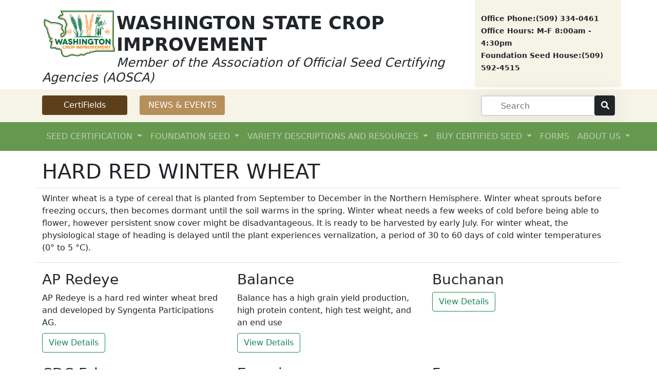

--- FILE ---
content_type: text/html;charset=UTF-8
request_url: https://washingtoncrop.com/hard-red-winter-wheat
body_size: 6342
content:


        
        
            


	




	



		
	
	
		 
			 
         
	
        
      	     
        
        
    	
			
   				
			
	 				
			
	
			
	
		
			
			
    	                 
	
	
	
		
		
	 
				 
		
	
	
			

   
   
   

   
   
          
          
   
          
 
   
    
   


		
				
		
	
    	
	
	
		  
		
		  
	
			
	
	

			
	
		
	

  
   
   
   

   
   
          
          
   
          
 
   
    
   
   	
     
					 
		
					 
					 
							 


					
								
					 
	  
		  
		                
		  
		  
		                                      
		                             
												  										  
												  													  
					 



	


                 
     
		
   
	       
            











	
		
	






<!DOCTYPE html>
<html lang="en">
    <head>
        <meta charset="utf-8" />
        <meta name="viewport" content="width=device-width, initial-scale=1, shrink-to-fit=no" />
        <meta name="description" content="" />
        <meta name="author" content="" />
        <title>Washington State Crop Improvement Association</title>
        <!-- Favicon-->
        <link rel="icon" type="image/x-icon" href="assets/favicon.ico" />
        <!-- Font Awesome icons (free version)-->
        <script src="https://use.fontawesome.com/releases/v6.1.0/js/all.js" crossorigin="anonymous"></script>
        <!-- Google fonts-->
        <link href="https://fonts.googleapis.com/css?family=Montserrat:400,700" rel="stylesheet" type="text/css" />
        <link href="https://fonts.googleapis.com/css?family=Lato:400,700,400italic,700italic" rel="stylesheet" type="text/css" />
        <!-- Core theme CSS (includes Bootstrap)-->
       <link rel="stylesheet" href="/assets/vendor/bootstrap/css/bootstrap.min.css">
		
		<link rel="stylesheet" href="/assets/css/styles.css">
		

    </head>

	
    <body id="page-top">
		
        <!-- Navigation-->
       <header id="header">
    <div class="container">
<div class="row">
	<div class="col-md-9 mb-1">
      <div class="logo mt-3" >
		  <a href="/" class="float-left" style="margin-top: 10px;"><img src="/assets/img/logo/WA_Crop_Improvement_logo_1_stacked_color.png" alt="wscia" width="145px" height="100px" align="left"></a>
		   
		      <!-- Uncomment below if you prefer to use an image logo -->
		  
		<H1 class="mb-0 pt-2" style="margin-left: 50px; font-size: 2.2em;"><strong>WASHINGTON STATE CROP IMPROVEMENT</strong></H1>
		 <i class="mt-n3 h4">Member of the Association of Official Seed Certifying Agencies (AOSCA) </i> 
		
      </div>
</div>
	<div class="col-md-3 bg-lightTAN rounded-bottom">
      <div class="float-right mt-4">
		  <p class="headerContacts">
		<small>
		  <strong>Office Phone:(509) 334-0461
		  <br>Office Hours: M-F 8:00am - 4:30pm
		  <br>Foundation Seed House:(509) 592-4515</strong>
			</small>
		  </p>
		
		</div>

    </div>
		</div>
	  </div>
	  
	<section id="topBarHeader">
		<div class="container-fluid bg-lightTAN pt-1 pb-1 mt-1 mb-0">
		<div class="container" id="threeButtons">
			<div class="col-md-12">
			<div class="row">
					<div class="col-md-2">
						<a class="btn btn-mainBrown w-100" href="https://app.certifields.com" role="button">CertiFields</a>
					</div>
			
				<div class="col-md-2">
						<a class="btn btn-mainTanBrown w-100" href="/news-events" role="button">NEWS & EVENTS</a>
					</div>
				<div class="col-md-2">
				</div>
				<div class="col-md-3">
						
					</div>
				<div class="col-md-3">
					<form name="search" method="post" action="/search" id="search">
	  <div class="search">
                        
                          <input type="text" name="searchItem" class="form-control" placeholder="Search">
                          <button class="btn btn-dark"><i class="fa fa-search"></i></button>
                        </div>
					</form>
					
					</div>
			</div>
		</div>
		</div>
		
</div>
<nav class="navbar navbar-expand-lg navbar-dark mt-0">
  <div class="container">
  
    <button class="navbar-toggler" type="button" data-bs-toggle="collapse" data-bs-target="#navbarNavDropdown" aria-controls="navbarNavDropdown" aria-expanded="false" aria-label="Toggle navigation">
      <span class="navbar-toggler-icon"></span>
    </button>
    <div class="collapse navbar-collapse" id="navbarNavDropdown">
      <ul class="navbar-nav">
		 <li class="nav-item dropdown">
          <a class="nav-link dropdown-toggle" href="/seed-certification" id="navbarDropdownMenuLink" role="button"  aria-expanded="false">
           SEED CERTIFICATION
          </a>
            <ul class="dropdown-menu dropdown-menu-cst" aria-labelledby="navbarDropdownMenuLink">
            <li><a class="dropdown-item" href="/variant-lists">Variant Lists</a></li>
            <li><a class="dropdown-item" href="/field-inspections">Field Inspections</a></li>
            <li><a class="dropdown-item" href="/forest-reproductive-material">Forest Reproductive Material</a></li>
			<li><a class="dropdown-item" href="/pure-harvest">Pure Harvest</a></li>
		  <li><a class="dropdown-item" href="/quality-assurance-program">Quality Assurance Program</a></li>
			  <li><a class="dropdown-item" href="/final-certification-labeling">Final Certification and Labeling</a></li>  
          </ul>
        </li> 
      
		  
              <li class="nav-item dropdown">
          <a class="nav-link dropdown-toggle" href="/foundation-seed-program" id="navbarDropdownMenuLink" role="button"  aria-expanded="false">
           FOUNDATION SEED
          </a>
          <ul class="dropdown-menu dropdown-menu-cst" aria-labelledby="navbarDropdownMenuLink">
            <li><a class="dropdown-item" href="/order-foundation-seed">Order WSCIA Foundation Seed</a></li>
            <li><a class="dropdown-item" href="/seed-treatment-bags">Seed Treatment & Bags</a></li>
            <li><a class="dropdown-item" href="/licensed-varieties">Licensed Varieties</a></li>
			<li><a class="dropdown-item" href="/advanced-agreements">Advanced Agreements</a></li>
			<li><a class="dropdown-item" href="/Maintenance">Maintenance</a></li>    
          </ul>
        </li> 
		  
		        <li class="nav-item dropdown">
          <a class="nav-link dropdown-toggle" href="/seed-variety-descriptions" id="navbarDropdownMenuLink" role="button" aria-expanded="false"> 
           VARIETY DESCRIPTIONS AND RESOURCES
          </a>
          <ul class="dropdown-menu dropdown-menu-cst" aria-labelledby="navbarDropdownMenuLink">
            <li><a class="dropdown-item" href="/buckwheat">Buckwheat</a></li>
			  <li><a class="dropdown-item" href="/chickpea">Chickpea</a></li>
            <li><a class="dropdown-item" href="/hard-red-spring-wheat">Hard Red Spring Wheat</a></li>
            <li><a class="dropdown-item" href="/hard-red-winter-wheat">Hard Red Winter Wheat</a></li>
			  <li><a class="dropdown-item" href="/hard-white-spring-wheat">Hard White Spring Wheat</a></li>
			 <li><a class="dropdown-item" href="/lentil">Lentil</a></li>
			 <li><a class="dropdown-item" href="/oat">Oat</a></li>
			<li><a class="dropdown-item" href="/pea">Pea</a></li>
			<li><a class="dropdown-item" href="/soft-red-winter-wheat">Soft Red Winter Wheat</a></li>
			<li><a class="dropdown-item" href="/soft-white-spring-wheat">Soft White Spring Wheat</a></li>
			 <li><a class="dropdown-item" href="/soft-white-winter-wheat">Soft White Winter Wheat</a></li>
			 <li><a class="dropdown-item" href="/spring-barley">Spring Barley</a></li>
			 <li><a class="dropdown-item" href="/triticale">Triticale</a></li>
			 <li><a class="dropdown-item" href="/winter-barley">Winter Barley</a></li>
			 <li><a class="dropdown-item" href="#">WSCIA Licensed Varieties</a></li>  
          </ul>
        </li>
		  
		        <li class="nav-item dropdown">
          <a class="nav-link dropdown-toggle" href="#" id="navbarDropdownMenuLink" role="button" aria-expanded="false">
           BUY CERTIFIED SEED
          </a>
          <ul class="dropdown-menu dropdown-menu-cst" aria-labelledby="navbarDropdownMenuLink">
            <li><a class="dropdown-item" href="/seed-source-lists">Seed Source List</a></li>
            <li><a class="dropdown-item" href="/seed-buying-guides">Seed Buying Guide</a></li>
            <li><a class="dropdown-item" href="/order-foundation-seed">Order WSCIA Foundation Seed</a></li>
          </ul>
        </li>
		  
		   <li class="nav-item">
          <a class="nav-link" href="/forms">FORMS</a>
        </li>
		  
		         <li class="nav-item dropdown">
          <a class="nav-link dropdown-toggle" href="#" id="navbarDropdownMenuLink" role="button" aria-expanded="false">
           ABOUT US
          </a>
          <ul class="dropdown-menu dropdown-menu-cst" aria-labelledby="navbarDropdownMenuLink">
            <li><a class="dropdown-item" href="/staff">Staff</a></li>
            <li><a class="dropdown-item" href="/bod-committees">BOD & Committees</a></li>
            <li><a class="dropdown-item" href="/history">History</a></li>
          </ul>
        </li>
		  
      </ul>
    </div>
  </div>
</nav>
	</section>

  </header>
        <!-- Masthead--> 

	
	

		
	
	
		 
			 
         
	
        
      	     
        
        
    	
			
   				
			
	 				
			
	
			
	
		
			
			
    	                 
	
	
	
		
		
	 
				 
		
	
	
			 

     
		
	 





	
	

		  
     
		
			  <section id="Hard Red Winter Wheat" class="mt-3">
	<div class="container">
		
			<div class="row border-bottom">
				<div class="col-md-12">
				<h1>HARD RED WINTER WHEAT</h1>
				</div>
			</div>
			
			<div class="row border-bottom pt-2 mb-0">
				<div class="col-md-12">
				<p>Winter wheat is a type of cereal that is planted from September to 
December in the Northern Hemisphere. Winter wheat sprouts before 
freezing occurs, then becomes dormant until the soil warms in the 
spring. Winter wheat needs a few weeks of cold before being able to 
flower, however persistent snow cover might be disadvantageous. It is 
ready to be harvested by early July. For winter wheat, the physiological
 stage of heading is delayed until the plant experiences vernalization, a
 period of 30 to 60 days of cold winter temperatures (0° to 5 °C).</p>
				</div>
			</div>
		
				
		
			<div class="row mt-2">
			
				
				<div class="col-md-4 mt-2">
				<h3>AP Redeye</h3>
				AP Redeye is a hard red winter wheat bred and developed by Syngenta Participations AG. 
				<p class="mt-2">
					<a class="btn btn-outline-success" href="/hard-red-winter-wheat/v/AP Redeye" role="button">View Details</a>
					</p>
				</div>
				
				
				<div class="col-md-4 mt-2">
				<h3>Balance</h3>
				Balance has a high grain yield production, high protein content, high test weight, and an end use 
				<p class="mt-2">
					<a class="btn btn-outline-success" href="/hard-red-winter-wheat/v/Balance" role="button">View Details</a>
					</p>
				</div>
				
				
				<div class="col-md-4 mt-2">
				<h3>Buchanan  </h3>
				 
				<p class="mt-2">
					<a class="btn btn-outline-success" href="/hard-red-winter-wheat/v/Buchanan  " role="button">View Details</a>
					</p>
				</div>
				
				
				<div class="col-md-4 mt-2">
				<h3>CDC Falcon </h3>
				 
				<p class="mt-2">
					<a class="btn btn-outline-success" href="/hard-red-winter-wheat/v/CDC Falcon " role="button">View Details</a>
					</p>
				</div>
				
				
				<div class="col-md-4 mt-2">
				<h3>Esperia  </h3>
				 
				<p class="mt-2">
					<a class="btn btn-outline-success" href="/hard-red-winter-wheat/v/Esperia  " role="button">View Details</a>
					</p>
				</div>
				
				
				<div class="col-md-4 mt-2">
				<h3>Farnum  </h3>
				 
				<p class="mt-2">
					<a class="btn btn-outline-success" href="/hard-red-winter-wheat/v/Farnum  " role="button">View Details</a>
					</p>
				</div>
				
				
				<div class="col-md-4 mt-2">
				<h3>Gemini</h3>
				<p><b>Description:&nbsp;&nbsp;</b>Semi-dwarf, hard red winter wheat with average plant&nbsp;<span 
				<p class="mt-2">
					<a class="btn btn-outline-success" href="/hard-red-winter-wheat/v/Gemini" role="button">View Details</a>
					</p>
				</div>
				
				
				<div class="col-md-4 mt-2">
				<h3>IS Mandala</h3>
				 
				<p class="mt-2">
					<a class="btn btn-outline-success" href="/hard-red-winter-wheat/v/IS Mandala" role="button">View Details</a>
					</p>
				</div>
				
				
				<div class="col-md-4 mt-2">
				<h3>Kairos</h3>
				Kairos is a hard red winter wheat offered by Highland Specialty Grains Inc. Kairos is adapted to the 
				<p class="mt-2">
					<a class="btn btn-outline-success" href="/hard-red-winter-wheat/v/Kairos" role="button">View Details</a>
					</p>
				</div>
				
				
				<div class="col-md-4 mt-2">
				<h3>Keldin  </h3>
				<p><b>Description:&nbsp;</b><a 
				<p class="mt-2">
					<a class="btn btn-outline-success" href="/hard-red-winter-wheat/v/Keldin  " role="button">View Details</a>
					</p>
				</div>
				
				
				<div class="col-md-4 mt-2">
				<h3>LCS Aymeric</h3>
				<p>1. LCS Aymeric (NSA 09-5098) is a Hard Red Winter wheat developed by Limagrain Europe in France, 
				<p class="mt-2">
					<a class="btn btn-outline-success" href="/hard-red-winter-wheat/v/LCS Aymeric" role="button">View Details</a>
					</p>
				</div>
				
				
				<div class="col-md-4 mt-2">
				<h3>LCS Azimut </h3>
				 
				<p class="mt-2">
					<a class="btn btn-outline-success" href="/hard-red-winter-wheat/v/LCS Azimut " role="button">View Details</a>
					</p>
				</div>
				
				
				<div class="col-md-4 mt-2">
				<h3>LCS Colonia </h3>
				 
				<p class="mt-2">
					<a class="btn btn-outline-success" href="/hard-red-winter-wheat/v/LCS Colonia " role="button">View Details</a>
					</p>
				</div>
				
				
				<div class="col-md-4 mt-2">
				<h3>LCS Eclipse AX</h3>
				<p><b>Description: </b><a 
				<p class="mt-2">
					<a class="btn btn-outline-success" href="/hard-red-winter-wheat/v/LCS Eclipse AX" role="button">View Details</a>
					</p>
				</div>
				
				
				<div class="col-md-4 mt-2">
				<h3>LCS Evina</h3>
				<p><b>Description:&nbsp;</b>LCS Evina (NIC04-3377-A) is a Hard Red Winter Wheat developed by 
				<p class="mt-2">
					<a class="btn btn-outline-success" href="/hard-red-winter-wheat/v/LCS Evina" role="button">View Details</a>
					</p>
				</div>
				
				
				<div class="col-md-4 mt-2">
				<h3>LCS Fusion AX</h3>
				 
				<p class="mt-2">
					<a class="btn btn-outline-success" href="/hard-red-winter-wheat/v/LCS Fusion AX" role="button">View Details</a>
					</p>
				</div>
				
				
				<div class="col-md-4 mt-2">
				<h3>LCS Helix AX </h3>
				LCS Helix AX is an awned, early maturity, intermediate height, CoAXium hard red winter wheat 
				<p class="mt-2">
					<a class="btn btn-outline-success" href="/hard-red-winter-wheat/v/LCS Helix AX " role="button">View Details</a>
					</p>
				</div>
				
				
				<div class="col-md-4 mt-2">
				<h3>LCS Jet </h3>
				<p><b>Description:&nbsp;</b><a 
				<p class="mt-2">
					<a class="btn btn-outline-success" href="/hard-red-winter-wheat/v/LCS Jet " role="button">View Details</a>
					</p>
				</div>
				
				
				<div class="col-md-4 mt-2">
				<h3>LCS Photon AX</h3>
				 
				<p class="mt-2">
					<a class="btn btn-outline-success" href="/hard-red-winter-wheat/v/LCS Photon AX" role="button">View Details</a>
					</p>
				</div>
				
				
				<div class="col-md-4 mt-2">
				<h3>LCS Rocket</h3>
				 
				<p class="mt-2">
					<a class="btn btn-outline-success" href="/hard-red-winter-wheat/v/LCS Rocket" role="button">View Details</a>
					</p>
				</div>
				
				
				<div class="col-md-4 mt-2">
				<h3>Norwest 553 </h3>
				<a href="https://washingtoncrop.com/documents/Wheat/Winter/Hard%20Red/Norwest%20553.pdf">Click here 
				<p class="mt-2">
					<a class="btn btn-outline-success" href="/hard-red-winter-wheat/v/Norwest 553 " role="button">View Details</a>
					</p>
				</div>
				
				
				<div class="col-md-4 mt-2">
				<h3>Rebelde</h3>
				 
				<p class="mt-2">
					<a class="btn btn-outline-success" href="/hard-red-winter-wheat/v/Rebelde" role="button">View Details</a>
					</p>
				</div>
				
				
				<div class="col-md-4 mt-2">
				<h3>Scorpio</h3>
				<p><b>Description:&nbsp;</b>Scorpio is a semi- dwarf hard red winter wheat developed by WSU. It 
				<p class="mt-2">
					<a class="btn btn-outline-success" href="/hard-red-winter-wheat/v/Scorpio" role="button">View Details</a>
					</p>
				</div>
				
				
				<div class="col-md-4 mt-2">
				<h3>Sequoia</h3>
				<a href="https://washingtoncrop.com/wp-content/uploads/2016/10/Sequoia-HRW.pdf">Click here </a>to 
				<p class="mt-2">
					<a class="btn btn-outline-success" href="/hard-red-winter-wheat/v/Sequoia" role="button">View Details</a>
					</p>
				</div>
				
				
				<div class="col-md-4 mt-2">
				<h3>Sinope  </h3>
				 
				<p class="mt-2">
					<a class="btn btn-outline-success" href="/hard-red-winter-wheat/v/Sinope  " role="button">View Details</a>
					</p>
				</div>
				
				
				<div class="col-md-4 mt-2">
				<h3>Sprinter  </h3>
				 
				<p class="mt-2">
					<a class="btn btn-outline-success" href="/hard-red-winter-wheat/v/Sprinter  " role="button">View Details</a>
					</p>
				</div>
				
				
				<div class="col-md-4 mt-2">
				<h3>SY Clearstone 2CL</h3>
				<p><a href="https://washingtoncrop.com/wp-content/uploads/2016/10/Sequoia-HRW.pdf">Click here </a>to 
				<p class="mt-2">
					<a class="btn btn-outline-success" href="/hard-red-winter-wheat/v/SY Clearstone 2CL" role="button">View Details</a>
					</p>
				</div>
				
				
				<div class="col-md-4 mt-2">
				<h3>SY Touchstone</h3>
				<p><b>Description:&nbsp;</b>SY Touchstone is a hard winter wheat bred and developed by Syngenta 
				<p class="mt-2">
					<a class="btn btn-outline-success" href="/hard-red-winter-wheat/v/SY Touchstone" role="button">View Details</a>
					</p>
				</div>
				
				
				<div class="col-md-4 mt-2">
				<h3>WB-Grainfield  </h3>
				<a href="https://washingtoncrop.com/wp-content/uploads/2011/10/WB-Grainfield.pdf">Click here </a>to 
				<p class="mt-2">
					<a class="btn btn-outline-success" href="/hard-red-winter-wheat/v/WB-Grainfield  " role="button">View Details</a>
					</p>
				</div>
				
				
				<div class="col-md-4 mt-2">
				<h3>WB4269</h3>
				<p>H4N12-0038 is a common hard red winter wheat adapted to the Central and Southern Plains. 
				<p class="mt-2">
					<a class="btn btn-outline-success" href="/hard-red-winter-wheat/v/WB4269" role="button">View Details</a>
					</p>
				</div>
				
				
				<div class="col-md-4 mt-2">
				<h3>WB4303  </h3>
				<p><b>Description:&nbsp;</b>WB4303 is a common hard red winter wheat adapted to the Central and 
				<p class="mt-2">
					<a class="btn btn-outline-success" href="/hard-red-winter-wheat/v/WB4303  " role="button">View Details</a>
					</p>
				</div>
				
				
				<div class="col-md-4 mt-2">
				<h3>WB4309</h3>
				 
				<p class="mt-2">
					<a class="btn btn-outline-success" href="/hard-red-winter-wheat/v/WB4309" role="button">View Details</a>
					</p>
				</div>
				
				
				<div class="col-md-4 mt-2">
				<h3>WB4311</h3>
				<a href="https://washingtoncrop.com/wp-content/uploads/2017/08/WB4311-HRW.pdf">Click here </a>to 
				<p class="mt-2">
					<a class="btn btn-outline-success" href="/hard-red-winter-wheat/v/WB4311" role="button">View Details</a>
					</p>
				</div>
				
				
				<div class="col-md-4 mt-2">
				<h3>WB4394</h3>
				<strong>Objective and Botanical Description of the Variety: </strong> 
				<p class="mt-2">
					<a class="btn btn-outline-success" href="/hard-red-winter-wheat/v/WB4394" role="button">View Details</a>
					</p>
				</div>
				
				
				<div class="col-md-4 mt-2">
				<h3>WB4401</h3>
				 
				<p class="mt-2">
					<a class="btn btn-outline-success" href="/hard-red-winter-wheat/v/WB4401" role="button">View Details</a>
					</p>
				</div>
				
				
				<div class="col-md-4 mt-2">
				<h3>WB4418</h3>
				 
				<p class="mt-2">
					<a class="btn btn-outline-success" href="/hard-red-winter-wheat/v/WB4418" role="button">View Details</a>
					</p>
				</div>
				
				
				<div class="col-md-4 mt-2">
				<h3>WB4422</h3>
				 
				<p class="mt-2">
					<a class="btn btn-outline-success" href="/hard-red-winter-wheat/v/WB4422" role="button">View Details</a>
					</p>
				</div>
				
				
				<div class="col-md-4 mt-2">
				<h3>WB4462  </h3>
				<p>HV9W10-0091 is a common hard red winter wheat adapted to the Central and Southern Plains. 
				<p class="mt-2">
					<a class="btn btn-outline-success" href="/hard-red-winter-wheat/v/WB4462  " role="button">View Details</a>
					</p>
				</div>
				
				
				<div class="col-md-4 mt-2">
				<h3>WB4483  </h3>
				<p>BZ9W09-2212 is a common hard red winter wheat adapted to Montana and the Pacific Northwest. 
				<p class="mt-2">
					<a class="btn btn-outline-success" href="/hard-red-winter-wheat/v/WB4483  " role="button">View Details</a>
					</p>
				</div>
				
				
				<div class="col-md-4 mt-2">
				<h3>WB4505</h3>
				 
				<p class="mt-2">
					<a class="btn btn-outline-success" href="/hard-red-winter-wheat/v/WB4505" role="button">View Details</a>
					</p>
				</div>
				
				
				<div class="col-md-4 mt-2">
				<h3>WB4510CLP</h3>
				 
				<p class="mt-2">
					<a class="btn btn-outline-success" href="/hard-red-winter-wheat/v/WB4510CLP" role="button">View Details</a>
					</p>
				</div>
				
				
				<div class="col-md-4 mt-2">
				<h3>WB4511</h3>
				 
				<p class="mt-2">
					<a class="btn btn-outline-success" href="/hard-red-winter-wheat/v/WB4511" role="button">View Details</a>
					</p>
				</div>
				
				
				<div class="col-md-4 mt-2">
				<h3>WB4523</h3>
				 
				<p class="mt-2">
					<a class="btn btn-outline-success" href="/hard-red-winter-wheat/v/WB4523" role="button">View Details</a>
					</p>
				</div>
				
				
				<div class="col-md-4 mt-2">
				<h3>WB4575</h3>
				<p>BZ9W09-2075 is a common hard red winter wheat adapted to Montana and the Pacific Northwest. 
				<p class="mt-2">
					<a class="btn btn-outline-success" href="/hard-red-winter-wheat/v/WB4575" role="button">View Details</a>
					</p>
				</div>
				
				
				<div class="col-md-4 mt-2">
				<h3>WB4619</h3>
				 
				<p class="mt-2">
					<a class="btn btn-outline-success" href="/hard-red-winter-wheat/v/WB4619" role="button">View Details</a>
					</p>
				</div>
				
				
				<div class="col-md-4 mt-2">
				<h3>WB4623CLP  </h3>
				 
				<p class="mt-2">
					<a class="btn btn-outline-success" href="/hard-red-winter-wheat/v/WB4623CLP  " role="button">View Details</a>
					</p>
				</div>
				
				
				<div class="col-md-4 mt-2">
				<h3>WB4699</h3>
				 
				<p class="mt-2">
					<a class="btn btn-outline-success" href="/hard-red-winter-wheat/v/WB4699" role="button">View Details</a>
					</p>
				</div>
				
				
				<div class="col-md-4 mt-2">
				<h3>WB4727</h3>
				 
				<p class="mt-2">
					<a class="btn btn-outline-success" href="/hard-red-winter-wheat/v/WB4727" role="button">View Details</a>
					</p>
				</div>
				
				
				<div class="col-md-4 mt-2">
				<h3>WB4792</h3>
				 
				<p class="mt-2">
					<a class="btn btn-outline-success" href="/hard-red-winter-wheat/v/WB4792" role="button">View Details</a>
					</p>
				</div>
				
				
				<div class="col-md-4 mt-2">
				<h3>WB4821CLP</h3>
				 
				<p class="mt-2">
					<a class="btn btn-outline-success" href="/hard-red-winter-wheat/v/WB4821CLP" role="button">View Details</a>
					</p>
				</div>
				
				
			
				</div>

	</div>
</section>	
	
	

	


   <!-- Footer-->
    <footer id="footer">

 

    <div class="footer-top">
      <div class="container">
        <div class="row">

        <div class="col-lg-3 col-md-6 footer-links">
            <h4>About Information</h4>
           <p>
			  

We're a non-profit organization working with Washington State University, Oregon State University, along with other Public and Private breeding programs, as well as with Washington State Department of Agriculture and Washington seed growers and conditioners to develop, produce and distribute certified seed in order to improve crop yields in Washington. 
			  </p>
          </div> 

   
  

          <div class="col-lg-3 col-md-6 footer-info">
            <h3>LOCATION</h3>
            <p><a href="https://www.google.com/maps/@46.752695,-117.16001,584m/data=!3m1!1e3" target="_blank"><img src="/assets/img/footer-map.png" alt="" class="img-fluid" width="393px" height="206px"></a></p>
            </div>
			
			
			   <div class="col-lg-3 col-md-6 mt-4 footer-image">
           
            <p>
             <img src="/assets/img/sipa_logo_footer.png" alt="" class="img-fluid" width="300px" height="122px">
            </p>

          </div>
			
				   <div class="col-lg-3 col-md-6 mt-4 footer-image">
           
            <p>
             <img src="/assets/img/wsda_logo_footer.png" alt="" class="img-fluid" width="300px" height="122px">
            </p>

          </div>
			
          </div>

        </div>
      </div>
    </div>

    <div class="container">
      <div class="copyright">
        &copy; Copyright <strong><span>Washington State Crop Improvement Association</span></strong>. All Rights Reserved
      </div>
      
    </div>
  </footer><!-- End Footer -->
<button class="btn btn-success scroll-top-btn" data-scroll="up" type="button">
<i class="fa fa-chevron-up"></i>
</button>
        <!-- Bootstrap core JS-->

 <script type="text/javascript" src="/assets/vendor/jquery/jquery.min.js"></script>
  <script type="text/javascript" src="/assets/vendor/bootstrap/js/bootstrap.bundle.min.js"></script>
<script src="/assets/js/scroll.js"></script>
 <style>
    .dropdown:hover .dropdown-menu{
        display: block;
    }
    .dropdown-menu{
        margin-top: 0;
    }
</style>       
		<script>
$(document).ready(function(){
    $(".dropdown").hover(function(){
        var dropdownMenu = $(this).children(".dropdown-menu");
        if(dropdownMenu.is(":visible")){
            dropdownMenu.parent().toggleClass("open");
        }
    });
});     
</script>
<!-- Begin Constant Contact Active Forms -->
<script> var _ctct_m = "7ce52b18ee5b30b25ec46110cd6ed2c8"; </script>
<script id="signupScript" src="//static.ctctcdn.com/js/signup-form-widget/current/signup-form-widget.min.js" async defer></script>
<!-- End Constant Contact Active Forms -->     
  
    </body>
</html>
	
 <script> 
$(document).ready(function() {
	$('#MTA1').submit(function(event){
      
        console.log("submit event");
			
            var fd = new FormData(document.getElementById("MTA1"));
            $.ajax({
              url: "components/mtaformsubmit.cfc?method=mta1&returnFormat=plain",
              type: "POST",
              data: fd,
              //enctype: 'multipart/form-data',
              processData: false,  // tell jQuery not to process the data
              contentType: false   // tell jQuery not to set contentType
            }).done(function( response ) {
                // display response in DIV
              alert(response);
      //   window.location.reload();  
               // jQuery("#successalert").modal('show');
                
            })
           .fail(function(jqXHR, textStatus, errorMessage) {
                // display error in DIV
                alert(xhr.responseText);
            })            
           
			event.preventDefault();
  	});
	
	
$('#MTA2').submit(function(event){
      
        console.log("submit event");
			
            var fd = new FormData(document.getElementById("MTA2"));
            $.ajax({
              url: "components/mtaformsubmit.cfc?method=mta1&returnFormat=plain",
              type: "POST",
              data: fd,
              //enctype: 'multipart/form-data',
              processData: false,  // tell jQuery not to process the data
              contentType: false   // tell jQuery not to set contentType
            }).done(function( response ) {
                // display response in DIV
            alert(response);
      //   window.location.reload();  
               // jQuery("#successalert").modal('show');
                
            })
           .fail(function(jqXHR, textStatus, errorMessage) {
                // display error in DIV
                alert(xhr.responseText);
            })            
           
			event.preventDefault();
  	});	
	
	$('#tRequest').submit(function(event){
	     
	       console.log("submit event");
		
		// Disable submit button and show loading state
		var submitBtn = $('#submitTagReq');
		var originalText = submitBtn.html();
		submitBtn.prop('disabled', true).html('<span class="spinner-border spinner-border-sm me-2" role="status" aria-hidden="true"></span>Submitting...');
		
		// Clear any previous feedback
		$('#tag-form-feedback').hide().removeClass('alert-success alert-danger');
		
	           var fd = new FormData(document.getElementById("tRequest"));
	           $.ajax({
	             url: "components/formsubmit.cfc?method=tRequest&returnFormat=json",
	             type: "POST",
	             data: fd,
	             //enctype: 'multipart/form-data',
	             processData: false,  // tell jQuery not to process the data
	             contentType: false,   // tell jQuery not to set contentType
			  dataType: 'json'
	           }).done(function( response ) {
	               // Re-enable submit button
				submitBtn.prop('disabled', false).html(originalText);
				
				if(response.SUCCESS || response.success) {
					// Show success message
					$('#tag-form-feedback')
						.removeClass('alert-danger')
						.addClass('alert alert-success')
						.html('<i class="fas fa-check-circle me-2"></i>' + (response.MESSAGE || response.message) + '<button type="button" class="btn-close float-end" data-bs-dismiss="alert" aria-label="Close"></button>')
						.show()
						.focus();
					
					// Scroll to top where feedback message is
					$('html, body').animate({
						scrollTop: $('#tag-form-feedback').offset().top - 20
					}, 500);
					
					// Optional: Reset form on success
					document.getElementById("tRequest").reset();
				} else {
					// Show error message
					$('#tag-form-feedback')
						.removeClass('alert-success')
						.addClass('alert alert-danger')
						.html('<i class="fas fa-exclamation-triangle me-2"></i>' + (response.MESSAGE || response.message || 'An error occurred') + '<button type="button" class="btn-close float-end" data-bs-dismiss="alert" aria-label="Close"></button>')
						.show()
						.focus();
					
					// Scroll to top where feedback message is
					$('html, body').animate({
						scrollTop: $('#tag-form-feedback').offset().top - 20
					}, 500);
				}
	               
	           })
	          .fail(function(jqXHR, textStatus, errorMessage) {
	               // Re-enable submit button
				submitBtn.prop('disabled', false).html(originalText);
				
				// Show generic error message
				$('#tag-form-feedback')
					.removeClass('alert-success')
					.addClass('alert alert-danger')
					.html('<i class="fas fa-exclamation-triangle me-2"></i>We couldn\'t submit your request right now. Please try again, or contact the office if the issue persists.<button type="button" class="btn-close float-end" data-bs-dismiss="alert" aria-label="Close"></button>')
					.show()
					.focus();
	           })
	          
		event.preventDefault();
	 	});
	
});
</script> 


        

        
        

--- FILE ---
content_type: text/css
request_url: https://washingtoncrop.com/assets/css/styles.css
body_size: 2204
content:
.navbar {
  padding: 8px 8px 8px 8px ;
	background-color: #66984f;
	justify-content: center;
	margin-top:8px;
}



#threeButtons {
	margin-top: 8px;
	margin-bottom: 8px;
}

.btn-mainBrown {
 
  color: #fff;

  background: #5e3f1c;
}
.btn-mainBrown:hover {

  color: #fff;
background: #6d5135;
}
.btn-mainMediumBrown {
 
  color: #fff;

  background: #8c6637;
}
.btn-mainMediumBrown:hover {

  color: #fff;
background: #99764f;
}
.btn-mainTanBrown {
 
  color: #fff;

  background: #b68f5b;
}
.btn-mainTanBrown:hover {

  color: #fff;
background: #c4a178;
}

.bg-lightTAN{


background-color: #F6F3E7;
}
.btn-green {
 
  color: #fff;

  background: #609954;
}
.btn-green:hover {

  color: #fff;
background: #456e3c;
}
/*--------------------------Accordian
-------*/

.accordion-button {
  position: relative;
  display: flex;
  align-items: center;
  width: 100%;
  padding: 1rem 1.25rem;
  font-size: 1rem;
  color: #212529;
  text-align: left;
  background-color: #fff;
  border: 0;
  border-radius: 0;
  overflow-anchor: none;
  transition: color 0.15s ease-in-out, background-color 0.15s ease-in-out, border-color 0.15s ease-in-out, box-shadow 0.15s ease-in-out, border-radius 0.15s ease;
}
@media (prefers-reduced-motion: reduce) {
  .accordion-button {
    transition: none;
  }
}
.accordion-button:not(.collapsed) {
  color: #fff;
  background-color: #b68f5b;
  box-shadow: inset 0 -1px 0 rgba(0, 0, 0, 0.125);
}
.accordion-button:not(.collapsed)::after {
  background-image: url("data:image/svg+xml,%3csvg xmlns='http://www.w3.org/2000/svg' viewBox='0 0 16 16' fill='%230c63e4'%3e%3cpath fill-rule='evenodd' d='M1.646 4.646a.5.5 0 0 1 .708 0L8 10.293l5.646-5.647a.5.5 0 0 1 .708.708l-6 6a.5.5 0 0 1-.708 0l-6-6a.5.5 0 0 1 0-.708z'/%3e%3c/svg%3e");
  transform: rotate(-180deg);
}
.accordion-button::after {
  flex-shrink: 0;
  width: 1.25rem;
  height: 1.25rem;
  margin-left: auto;
  content: "";
  background-image: url("data:image/svg+xml,%3csvg xmlns='http://www.w3.org/2000/svg' viewBox='0 0 16 16' fill='%23212529'%3e%3cpath fill-rule='evenodd' d='M1.646 4.646a.5.5 0 0 1 .708 0L8 10.293l5.646-5.647a.5.5 0 0 1 .708.708l-6 6a.5.5 0 0 1-.708 0l-6-6a.5.5 0 0 1 0-.708z'/%3e%3c/svg%3e");
  background-repeat: no-repeat;
  background-size: 1.25rem;
  transition: transform 0.2s ease-in-out;
}
@media (prefers-reduced-motion: reduce) {
  .accordion-button::after {
    transition: none;
  }
}
.accordion-button:hover {
  z-index: 2;
}
.accordion-button:focus {
  z-index: 3;
  border-color: green;
  outline: 0;
  box-shadow: 0 0 0 0.25rem rgba(13, 110, 253, 0.25);
}

.accordion-header {
  margin-bottom: 0;
}

.accordion-item {
  background-color: #fff;
  border: 1px solid rgba(0, 0, 0, 0.125);
}
/*--------------------------Dropdown
-------*/

.dropdown-menu-cst {
  color: #fff;
  background-color: #76a55d;
  border-color: rgba(0, 0, 0, 0.15);
}
.dropdown-menu-cst .dropdown-item {
  color: #dee2e6;
}
.dropdown-menu-cst .dropdown-item:hover, .dropdown-menu-cst .dropdown-item:focus {
  color: #fff;
  background-color: rgba(255, 255, 255, 0.15);
}
.dropdown-menu-cst .dropdown-item.active, .dropdown-menu-cst .dropdown-item:active {
  color: #fff;
  background-color: #76a55d;
}
.dropdown-menu-cst .dropdown-item.disabled, .dropdown-menu-cst .dropdown-item:disabled {
  color: #adb5bd;
}
.dropdown-menu-cst .dropdown-divider {
  border-color: rgba(0, 0, 0, 0.15);
}
.dropdown-menu-cst .dropdown-item-text {
  color: #dee2e6;
}
.dropdown-menu-cst .dropdown-header {
  color: #adb5bd;
}


/*--------------------------------------------------------------
# Featured
--------------------------------------------------------------*/
.featured {
  position: relative;
  z-index: 20;
	margin-bottom:20px;
	margin-top: -100px;
}
.featured .icon-box {
  padding: 20px 30px;
  box-shadow: 0px 2px 15px rgba(0, 0, 0, 0.15);
  border-radius: 10px;
  background: #c69c6d;
  transition: all ease-in-out 0.3s;
  height: 100%;
}

.featured .icon-box i {
  color: #fff;
  font-size: 42px;
  margin-bottom: 15px;
  display: block;
  line-height: 0;
}
.featured .icon-box h3 {
  font-weight: 700;
  margin-bottom: 15px;
  font-size: 20px;
}
.featured .icon-box h3 a {
  color: #fff;
  transition: 0.3s;
}
.featured .icon-box p {
  color: #fff;
  line-height: 24px;
  font-size: 14px;
  margin-bottom: 0;
}
.featured .icon-box:hover {
  background: #66984f;
}
.featured .icon-box:hover i, .featured .icon-box:hover h3 a, .featured .icon-box:hover p {
  color: #fff;
}


@media (max-width: 800px) {
  .featured {
    margin-top: 15px;
  }
    .makevisible{
        z-index: 10000;
        margin:auto;
        position: absolute;
        top:0;
        left:0;
    
    }
}

/*--------------------------------------------------------------
# About
--------------------------------------------------------------*/
.about .content h3 {
  font-weight: 600;
  font-size: 26px;
  color: #545454;
}
.about .content ul {
  list-style: none;
  padding: 0;
}
.about .content ul li {
  padding-bottom: 10px;
}
.about .content ul i {
  font-size: 20px;
  padding-right: 4px;
  color: #014900;
}
.about .content p:last-child {
  margin-bottom: 0;
}

/*----
#newsletter
-------*/

/*--------------------------------------------------------------
# Footer
--------------------------------------------------------------*/
#footer {
  background: #b68f5b;
  padding: 0 0 30px 0;
  color: #fff;
  font-size: 14px;
}

#footer .footer-newsletter {
  padding: 50px 0;
  background: #8c6637;
}
#footer .footer-newsletter h4 {
  font-size: 24px;
  margin: 0 0 20px 0;
  padding: 0;
  line-height: 1;
  font-weight: 600;
}
#footer .footer-newsletter form {
  margin-top: 30px;
  background: #fff;
  padding: 6px 10px;
  position: relative;
  border-radius: 50px;
}
#footer .footer-newsletter form input[type=email] {
  border: 0;
  padding: 8px;
  width: calc(100% - 140px);
}
#footer .footer-newsletter form input[type=submit] {
  position: absolute;
  top: 0;
  right: 0;
  bottom: 0;
  border: 0;
  background: none;
  font-size: 16px;
  padding: 0 30px;
  margin: 3px;
  background: #b68f5b;
  color: #fff;
  transition: 0.3s;
  border-radius: 50px;
}
#footer .footer-newsletter form input[type=submit]:hover {
  background: #b68f5b;
}

#footer .footer-top {
  background: #5e3f1c;
  border-top: 1px solid #474747;
  border-bottom: 1px solid #474747;
  padding: 60px 0 30px 0;
}
#footer .footer-top .footer-info {
  margin-bottom: 30px;
}
#footer .footer-top .footer-info h3 {
  font-size: 18px;
  margin: 0 0 20px 0;
  padding: 2px 0 2px 0;
  line-height: 1;
  font-weight: 700;
}
#footer .footer-top .footer-info p {
  font-size: 14px;
  line-height: 24px;
  margin-bottom: 0;
  font-family: "Raleway", sans-serif;
  color: #fff;
}
#footer .footer-top .social-links a {
  font-size: 18px;
  display: inline-block;
  background: #545454;
  color: #fff;
  line-height: 1;
  padding: 8px 0;
  margin-right: 4px;
  border-radius: 50%;
  text-align: center;
  width: 36px;
  height: 36px;
  transition: 0.3s;
}
#footer .footer-top .social-links a:hover {
  background: #e96b56;
  color: #fff;
  text-decoration: none;
}
#footer .footer-top h4 {
  font-size: 16px;
  font-weight: bold;
  color: #fff;
  text-transform: uppercase;
  position: relative;
  padding-bottom: 12px;
}
#footer .footer-top .footer-links {
  margin-bottom: 30px;
}
#footer .footer-top .footer-links ul {
  list-style: none;
  padding: 0;
  margin: 0;
}
#footer .footer-top .footer-links ul i {
  padding-right: 2px;
  color: #ec7f6d;
  font-size: 18px;
  line-height: 1;
}
#footer .footer-top .footer-links ul li {
  padding: 10px 0;
  display: flex;
  align-items: center;
}
#footer .footer-top .footer-links ul li:first-child {
  padding-top: 0;
}
#footer .footer-top .footer-links ul a {
  color: #fff;
  transition: 0.3s;
  display: inline-block;
  line-height: 1;
}
#footer .footer-top .footer-links ul a:hover {
  color: #e96b56;
}
#footer .footer-top .footer-contact {
  margin-bottom: 30px;
}
#footer .footer-top .footer-contact p {
  line-height: 26px;
}
#footer .copyright {
  text-align: center;
  padding-top: 30px;
	
}


#footer .credits {
  padding-top: 10px;
  text-align: center;
  font-size: 13px;
  color: #fff;
}


.scroll-top-btn {
  width: 40px;
  height: 40px;
  position: fixed;
  bottom: 25px;
  right: 20px;
  display: none;
	z-index: 1000;
}
.scroll-top-btn i {
  display: inline-block;
  color: #fff;
}

/* search */

 .search{
       position: relative;
       box-shadow: 0 0 40px rgba(51, 51, 51, .1);
         
       }

       .search input{

        height: 40px;
        text-indent: 25px;
        border: 2px solid #d6d4d4;


       }


       .search input:focus{

        box-shadow: none;
        border: 2px solid green;


       }

       .search .fa-search{

        position: absolute;
        top: 20px;
        left: 16px;

       }

       .search button{

        position: absolute;
        top: 0px;
        right: 0px;
        height: 39px;
        width: 40px;
		   
}

.alert-brownbg{
background: #f7f7ed !important;
}

.h3{
	color:#793C11;
}

--- FILE ---
content_type: application/javascript
request_url: https://washingtoncrop.com/assets/js/scroll.js
body_size: 289
content:
$(document).ready(function () {
  $(window).scroll(function () {
    if ($(this).scrollTop() > 100) {
      $('.scroll-top-btn').fadeIn();
    } else {
      $('.scroll-top-btn').fadeOut();
    }
  });

  $('.scroll-top-btn').click(function () {
    $("html, body").animate({
      scrollTop: 0
    }, 100);
      return false;
  });

});

